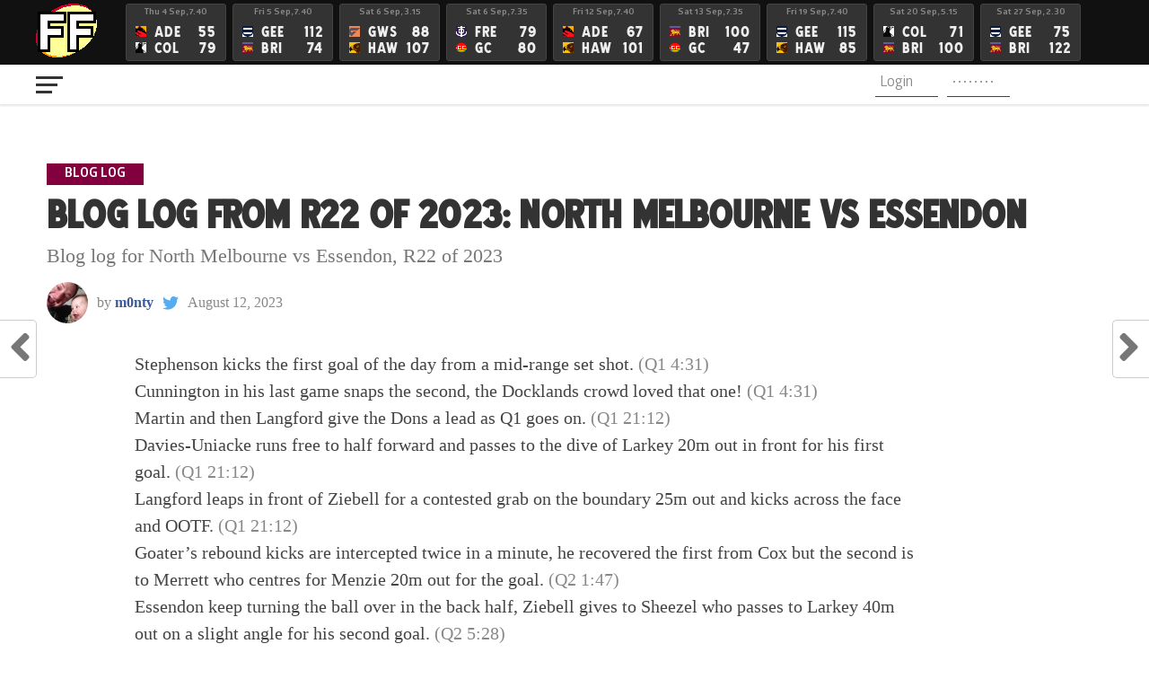

--- FILE ---
content_type: text/html; charset=UTF-8
request_url: https://www.fanfooty.com.au/bloglog-8582-kangaroos-bombers-r22-2023/
body_size: 18836
content:
<!DOCTYPE html>
<html lang="en-US">
<head>
<meta charset="UTF-8" >
<meta name="viewport" id="viewport" content="width=device-width, initial-scale=1.0, maximum-scale=1.0, minimum-scale=1.0, user-scalable=no" />
<link rel="pingback" href="https://www.fanfooty.com.au/xmlrpc.php" />
<meta property="og:type" content="article" />
<meta property="og:description" content="Blog log for North Melbourne vs Essendon, R22 of 2023" />
<meta name="twitter:card" content="summary_large_image">
<meta name="twitter:url" content="https://www.fanfooty.com.au/bloglog-8582-kangaroos-bombers-r22-2023/">
<meta name="twitter:title" content="Blog log from R22 of 2023: North Melbourne vs Essendon">
<meta name="twitter:description" content="Blog log for North Melbourne vs Essendon, R22 of 2023">
<script type="text/javascript">
/* <![CDATA[ */
(()=>{var e={};e.g=function(){if("object"==typeof globalThis)return globalThis;try{return this||new Function("return this")()}catch(e){if("object"==typeof window)return window}}(),function({ampUrl:n,isCustomizePreview:t,isAmpDevMode:r,noampQueryVarName:o,noampQueryVarValue:s,disabledStorageKey:i,mobileUserAgents:a,regexRegex:c}){if("undefined"==typeof sessionStorage)return;const d=new RegExp(c);if(!a.some((e=>{const n=e.match(d);return!(!n||!new RegExp(n[1],n[2]).test(navigator.userAgent))||navigator.userAgent.includes(e)})))return;e.g.addEventListener("DOMContentLoaded",(()=>{const e=document.getElementById("amp-mobile-version-switcher");if(!e)return;e.hidden=!1;const n=e.querySelector("a[href]");n&&n.addEventListener("click",(()=>{sessionStorage.removeItem(i)}))}));const g=r&&["paired-browsing-non-amp","paired-browsing-amp"].includes(window.name);if(sessionStorage.getItem(i)||t||g)return;const u=new URL(location.href),m=new URL(n);m.hash=u.hash,u.searchParams.has(o)&&s===u.searchParams.get(o)?sessionStorage.setItem(i,"1"):m.href!==u.href&&(window.stop(),location.replace(m.href))}({"ampUrl":"https:\/\/www.fanfooty.com.au\/bloglog-8582-kangaroos-bombers-r22-2023\/?amp=1","noampQueryVarName":"noamp","noampQueryVarValue":"mobile","disabledStorageKey":"amp_mobile_redirect_disabled","mobileUserAgents":["Mobile","Android","Silk\/","Kindle","BlackBerry","Opera Mini","Opera Mobi"],"regexRegex":"^\\\/((?:.|\\n)+)\\\/([i]*)$","isCustomizePreview":false,"isAmpDevMode":false})})();
/* ]]> */
</script>
<title>Blog log from R22 of 2023: North Melbourne vs Essendon &#8211; FanFooty</title>
<meta name='robots' content='max-image-preview:large' />
	<style>img:is([sizes="auto" i], [sizes^="auto," i]) { contain-intrinsic-size: 3000px 1500px }</style>
	<link rel='dns-prefetch' href='//www.googletagmanager.com' />
<link rel='dns-prefetch' href='//fonts.googleapis.com' />
<link rel="alternate" type="application/rss+xml" title="FanFooty &raquo; Feed" href="https://www.fanfooty.com.au/feed/" />
<link rel="alternate" type="application/rss+xml" title="FanFooty &raquo; Comments Feed" href="https://www.fanfooty.com.au/comments/feed/" />
<link rel="alternate" type="application/rss+xml" title="FanFooty &raquo; Blog log from R22 of 2023: North Melbourne vs Essendon Comments Feed" href="https://www.fanfooty.com.au/bloglog-8582-kangaroos-bombers-r22-2023/feed/" />
		<!-- This site uses the Google Analytics by MonsterInsights plugin v9.11.1 - Using Analytics tracking - https://www.monsterinsights.com/ -->
							<script src="//www.googletagmanager.com/gtag/js?id=G-24C3974H5H"  data-cfasync="false" data-wpfc-render="false" type="text/javascript" async></script>
			<script data-cfasync="false" data-wpfc-render="false" type="text/javascript">
				var mi_version = '9.11.1';
				var mi_track_user = true;
				var mi_no_track_reason = '';
								var MonsterInsightsDefaultLocations = {"page_location":"https:\/\/www.fanfooty.com.au\/bloglog-8582-kangaroos-bombers-r22-2023\/"};
								if ( typeof MonsterInsightsPrivacyGuardFilter === 'function' ) {
					var MonsterInsightsLocations = (typeof MonsterInsightsExcludeQuery === 'object') ? MonsterInsightsPrivacyGuardFilter( MonsterInsightsExcludeQuery ) : MonsterInsightsPrivacyGuardFilter( MonsterInsightsDefaultLocations );
				} else {
					var MonsterInsightsLocations = (typeof MonsterInsightsExcludeQuery === 'object') ? MonsterInsightsExcludeQuery : MonsterInsightsDefaultLocations;
				}

								var disableStrs = [
										'ga-disable-G-24C3974H5H',
									];

				/* Function to detect opted out users */
				function __gtagTrackerIsOptedOut() {
					for (var index = 0; index < disableStrs.length; index++) {
						if (document.cookie.indexOf(disableStrs[index] + '=true') > -1) {
							return true;
						}
					}

					return false;
				}

				/* Disable tracking if the opt-out cookie exists. */
				if (__gtagTrackerIsOptedOut()) {
					for (var index = 0; index < disableStrs.length; index++) {
						window[disableStrs[index]] = true;
					}
				}

				/* Opt-out function */
				function __gtagTrackerOptout() {
					for (var index = 0; index < disableStrs.length; index++) {
						document.cookie = disableStrs[index] + '=true; expires=Thu, 31 Dec 2099 23:59:59 UTC; path=/';
						window[disableStrs[index]] = true;
					}
				}

				if ('undefined' === typeof gaOptout) {
					function gaOptout() {
						__gtagTrackerOptout();
					}
				}
								window.dataLayer = window.dataLayer || [];

				window.MonsterInsightsDualTracker = {
					helpers: {},
					trackers: {},
				};
				if (mi_track_user) {
					function __gtagDataLayer() {
						dataLayer.push(arguments);
					}

					function __gtagTracker(type, name, parameters) {
						if (!parameters) {
							parameters = {};
						}

						if (parameters.send_to) {
							__gtagDataLayer.apply(null, arguments);
							return;
						}

						if (type === 'event') {
														parameters.send_to = monsterinsights_frontend.v4_id;
							var hookName = name;
							if (typeof parameters['event_category'] !== 'undefined') {
								hookName = parameters['event_category'] + ':' + name;
							}

							if (typeof MonsterInsightsDualTracker.trackers[hookName] !== 'undefined') {
								MonsterInsightsDualTracker.trackers[hookName](parameters);
							} else {
								__gtagDataLayer('event', name, parameters);
							}
							
						} else {
							__gtagDataLayer.apply(null, arguments);
						}
					}

					__gtagTracker('js', new Date());
					__gtagTracker('set', {
						'developer_id.dZGIzZG': true,
											});
					if ( MonsterInsightsLocations.page_location ) {
						__gtagTracker('set', MonsterInsightsLocations);
					}
										__gtagTracker('config', 'G-24C3974H5H', {"forceSSL":"true","link_attribution":"true"} );
										window.gtag = __gtagTracker;										(function () {
						/* https://developers.google.com/analytics/devguides/collection/analyticsjs/ */
						/* ga and __gaTracker compatibility shim. */
						var noopfn = function () {
							return null;
						};
						var newtracker = function () {
							return new Tracker();
						};
						var Tracker = function () {
							return null;
						};
						var p = Tracker.prototype;
						p.get = noopfn;
						p.set = noopfn;
						p.send = function () {
							var args = Array.prototype.slice.call(arguments);
							args.unshift('send');
							__gaTracker.apply(null, args);
						};
						var __gaTracker = function () {
							var len = arguments.length;
							if (len === 0) {
								return;
							}
							var f = arguments[len - 1];
							if (typeof f !== 'object' || f === null || typeof f.hitCallback !== 'function') {
								if ('send' === arguments[0]) {
									var hitConverted, hitObject = false, action;
									if ('event' === arguments[1]) {
										if ('undefined' !== typeof arguments[3]) {
											hitObject = {
												'eventAction': arguments[3],
												'eventCategory': arguments[2],
												'eventLabel': arguments[4],
												'value': arguments[5] ? arguments[5] : 1,
											}
										}
									}
									if ('pageview' === arguments[1]) {
										if ('undefined' !== typeof arguments[2]) {
											hitObject = {
												'eventAction': 'page_view',
												'page_path': arguments[2],
											}
										}
									}
									if (typeof arguments[2] === 'object') {
										hitObject = arguments[2];
									}
									if (typeof arguments[5] === 'object') {
										Object.assign(hitObject, arguments[5]);
									}
									if ('undefined' !== typeof arguments[1].hitType) {
										hitObject = arguments[1];
										if ('pageview' === hitObject.hitType) {
											hitObject.eventAction = 'page_view';
										}
									}
									if (hitObject) {
										action = 'timing' === arguments[1].hitType ? 'timing_complete' : hitObject.eventAction;
										hitConverted = mapArgs(hitObject);
										__gtagTracker('event', action, hitConverted);
									}
								}
								return;
							}

							function mapArgs(args) {
								var arg, hit = {};
								var gaMap = {
									'eventCategory': 'event_category',
									'eventAction': 'event_action',
									'eventLabel': 'event_label',
									'eventValue': 'event_value',
									'nonInteraction': 'non_interaction',
									'timingCategory': 'event_category',
									'timingVar': 'name',
									'timingValue': 'value',
									'timingLabel': 'event_label',
									'page': 'page_path',
									'location': 'page_location',
									'title': 'page_title',
									'referrer' : 'page_referrer',
								};
								for (arg in args) {
																		if (!(!args.hasOwnProperty(arg) || !gaMap.hasOwnProperty(arg))) {
										hit[gaMap[arg]] = args[arg];
									} else {
										hit[arg] = args[arg];
									}
								}
								return hit;
							}

							try {
								f.hitCallback();
							} catch (ex) {
							}
						};
						__gaTracker.create = newtracker;
						__gaTracker.getByName = newtracker;
						__gaTracker.getAll = function () {
							return [];
						};
						__gaTracker.remove = noopfn;
						__gaTracker.loaded = true;
						window['__gaTracker'] = __gaTracker;
					})();
									} else {
										console.log("");
					(function () {
						function __gtagTracker() {
							return null;
						}

						window['__gtagTracker'] = __gtagTracker;
						window['gtag'] = __gtagTracker;
					})();
									}
			</script>
							<!-- / Google Analytics by MonsterInsights -->
		<script type="text/javascript">
/* <![CDATA[ */
window._wpemojiSettings = {"baseUrl":"https:\/\/s.w.org\/images\/core\/emoji\/16.0.1\/72x72\/","ext":".png","svgUrl":"https:\/\/s.w.org\/images\/core\/emoji\/16.0.1\/svg\/","svgExt":".svg","source":{"concatemoji":"https:\/\/www.fanfooty.com.au\/wp-includes\/js\/wp-emoji-release.min.js?ver=6.8.3"}};
/*! This file is auto-generated */
!function(s,n){var o,i,e;function c(e){try{var t={supportTests:e,timestamp:(new Date).valueOf()};sessionStorage.setItem(o,JSON.stringify(t))}catch(e){}}function p(e,t,n){e.clearRect(0,0,e.canvas.width,e.canvas.height),e.fillText(t,0,0);var t=new Uint32Array(e.getImageData(0,0,e.canvas.width,e.canvas.height).data),a=(e.clearRect(0,0,e.canvas.width,e.canvas.height),e.fillText(n,0,0),new Uint32Array(e.getImageData(0,0,e.canvas.width,e.canvas.height).data));return t.every(function(e,t){return e===a[t]})}function u(e,t){e.clearRect(0,0,e.canvas.width,e.canvas.height),e.fillText(t,0,0);for(var n=e.getImageData(16,16,1,1),a=0;a<n.data.length;a++)if(0!==n.data[a])return!1;return!0}function f(e,t,n,a){switch(t){case"flag":return n(e,"\ud83c\udff3\ufe0f\u200d\u26a7\ufe0f","\ud83c\udff3\ufe0f\u200b\u26a7\ufe0f")?!1:!n(e,"\ud83c\udde8\ud83c\uddf6","\ud83c\udde8\u200b\ud83c\uddf6")&&!n(e,"\ud83c\udff4\udb40\udc67\udb40\udc62\udb40\udc65\udb40\udc6e\udb40\udc67\udb40\udc7f","\ud83c\udff4\u200b\udb40\udc67\u200b\udb40\udc62\u200b\udb40\udc65\u200b\udb40\udc6e\u200b\udb40\udc67\u200b\udb40\udc7f");case"emoji":return!a(e,"\ud83e\udedf")}return!1}function g(e,t,n,a){var r="undefined"!=typeof WorkerGlobalScope&&self instanceof WorkerGlobalScope?new OffscreenCanvas(300,150):s.createElement("canvas"),o=r.getContext("2d",{willReadFrequently:!0}),i=(o.textBaseline="top",o.font="600 32px Arial",{});return e.forEach(function(e){i[e]=t(o,e,n,a)}),i}function t(e){var t=s.createElement("script");t.src=e,t.defer=!0,s.head.appendChild(t)}"undefined"!=typeof Promise&&(o="wpEmojiSettingsSupports",i=["flag","emoji"],n.supports={everything:!0,everythingExceptFlag:!0},e=new Promise(function(e){s.addEventListener("DOMContentLoaded",e,{once:!0})}),new Promise(function(t){var n=function(){try{var e=JSON.parse(sessionStorage.getItem(o));if("object"==typeof e&&"number"==typeof e.timestamp&&(new Date).valueOf()<e.timestamp+604800&&"object"==typeof e.supportTests)return e.supportTests}catch(e){}return null}();if(!n){if("undefined"!=typeof Worker&&"undefined"!=typeof OffscreenCanvas&&"undefined"!=typeof URL&&URL.createObjectURL&&"undefined"!=typeof Blob)try{var e="postMessage("+g.toString()+"("+[JSON.stringify(i),f.toString(),p.toString(),u.toString()].join(",")+"));",a=new Blob([e],{type:"text/javascript"}),r=new Worker(URL.createObjectURL(a),{name:"wpTestEmojiSupports"});return void(r.onmessage=function(e){c(n=e.data),r.terminate(),t(n)})}catch(e){}c(n=g(i,f,p,u))}t(n)}).then(function(e){for(var t in e)n.supports[t]=e[t],n.supports.everything=n.supports.everything&&n.supports[t],"flag"!==t&&(n.supports.everythingExceptFlag=n.supports.everythingExceptFlag&&n.supports[t]);n.supports.everythingExceptFlag=n.supports.everythingExceptFlag&&!n.supports.flag,n.DOMReady=!1,n.readyCallback=function(){n.DOMReady=!0}}).then(function(){return e}).then(function(){var e;n.supports.everything||(n.readyCallback(),(e=n.source||{}).concatemoji?t(e.concatemoji):e.wpemoji&&e.twemoji&&(t(e.twemoji),t(e.wpemoji)))}))}((window,document),window._wpemojiSettings);
/* ]]> */
</script>
<style id='wp-emoji-styles-inline-css' type='text/css'>

	img.wp-smiley, img.emoji {
		display: inline !important;
		border: none !important;
		box-shadow: none !important;
		height: 1em !important;
		width: 1em !important;
		margin: 0 0.07em !important;
		vertical-align: -0.1em !important;
		background: none !important;
		padding: 0 !important;
	}
</style>
<link rel='stylesheet' id='wp-block-library-css' href='https://www.fanfooty.com.au/wp-includes/css/dist/block-library/style.min.css?ver=6.8.3' type='text/css' media='all' />
<style id='classic-theme-styles-inline-css' type='text/css'>
/*! This file is auto-generated */
.wp-block-button__link{color:#fff;background-color:#32373c;border-radius:9999px;box-shadow:none;text-decoration:none;padding:calc(.667em + 2px) calc(1.333em + 2px);font-size:1.125em}.wp-block-file__button{background:#32373c;color:#fff;text-decoration:none}
</style>
<style id='global-styles-inline-css' type='text/css'>
:root{--wp--preset--aspect-ratio--square: 1;--wp--preset--aspect-ratio--4-3: 4/3;--wp--preset--aspect-ratio--3-4: 3/4;--wp--preset--aspect-ratio--3-2: 3/2;--wp--preset--aspect-ratio--2-3: 2/3;--wp--preset--aspect-ratio--16-9: 16/9;--wp--preset--aspect-ratio--9-16: 9/16;--wp--preset--color--black: #000000;--wp--preset--color--cyan-bluish-gray: #abb8c3;--wp--preset--color--white: #ffffff;--wp--preset--color--pale-pink: #f78da7;--wp--preset--color--vivid-red: #cf2e2e;--wp--preset--color--luminous-vivid-orange: #ff6900;--wp--preset--color--luminous-vivid-amber: #fcb900;--wp--preset--color--light-green-cyan: #7bdcb5;--wp--preset--color--vivid-green-cyan: #00d084;--wp--preset--color--pale-cyan-blue: #8ed1fc;--wp--preset--color--vivid-cyan-blue: #0693e3;--wp--preset--color--vivid-purple: #9b51e0;--wp--preset--gradient--vivid-cyan-blue-to-vivid-purple: linear-gradient(135deg,rgba(6,147,227,1) 0%,rgb(155,81,224) 100%);--wp--preset--gradient--light-green-cyan-to-vivid-green-cyan: linear-gradient(135deg,rgb(122,220,180) 0%,rgb(0,208,130) 100%);--wp--preset--gradient--luminous-vivid-amber-to-luminous-vivid-orange: linear-gradient(135deg,rgba(252,185,0,1) 0%,rgba(255,105,0,1) 100%);--wp--preset--gradient--luminous-vivid-orange-to-vivid-red: linear-gradient(135deg,rgba(255,105,0,1) 0%,rgb(207,46,46) 100%);--wp--preset--gradient--very-light-gray-to-cyan-bluish-gray: linear-gradient(135deg,rgb(238,238,238) 0%,rgb(169,184,195) 100%);--wp--preset--gradient--cool-to-warm-spectrum: linear-gradient(135deg,rgb(74,234,220) 0%,rgb(151,120,209) 20%,rgb(207,42,186) 40%,rgb(238,44,130) 60%,rgb(251,105,98) 80%,rgb(254,248,76) 100%);--wp--preset--gradient--blush-light-purple: linear-gradient(135deg,rgb(255,206,236) 0%,rgb(152,150,240) 100%);--wp--preset--gradient--blush-bordeaux: linear-gradient(135deg,rgb(254,205,165) 0%,rgb(254,45,45) 50%,rgb(107,0,62) 100%);--wp--preset--gradient--luminous-dusk: linear-gradient(135deg,rgb(255,203,112) 0%,rgb(199,81,192) 50%,rgb(65,88,208) 100%);--wp--preset--gradient--pale-ocean: linear-gradient(135deg,rgb(255,245,203) 0%,rgb(182,227,212) 50%,rgb(51,167,181) 100%);--wp--preset--gradient--electric-grass: linear-gradient(135deg,rgb(202,248,128) 0%,rgb(113,206,126) 100%);--wp--preset--gradient--midnight: linear-gradient(135deg,rgb(2,3,129) 0%,rgb(40,116,252) 100%);--wp--preset--font-size--small: 13px;--wp--preset--font-size--medium: 20px;--wp--preset--font-size--large: 36px;--wp--preset--font-size--x-large: 42px;--wp--preset--spacing--20: 0.44rem;--wp--preset--spacing--30: 0.67rem;--wp--preset--spacing--40: 1rem;--wp--preset--spacing--50: 1.5rem;--wp--preset--spacing--60: 2.25rem;--wp--preset--spacing--70: 3.38rem;--wp--preset--spacing--80: 5.06rem;--wp--preset--shadow--natural: 6px 6px 9px rgba(0, 0, 0, 0.2);--wp--preset--shadow--deep: 12px 12px 50px rgba(0, 0, 0, 0.4);--wp--preset--shadow--sharp: 6px 6px 0px rgba(0, 0, 0, 0.2);--wp--preset--shadow--outlined: 6px 6px 0px -3px rgba(255, 255, 255, 1), 6px 6px rgba(0, 0, 0, 1);--wp--preset--shadow--crisp: 6px 6px 0px rgba(0, 0, 0, 1);}:where(.is-layout-flex){gap: 0.5em;}:where(.is-layout-grid){gap: 0.5em;}body .is-layout-flex{display: flex;}.is-layout-flex{flex-wrap: wrap;align-items: center;}.is-layout-flex > :is(*, div){margin: 0;}body .is-layout-grid{display: grid;}.is-layout-grid > :is(*, div){margin: 0;}:where(.wp-block-columns.is-layout-flex){gap: 2em;}:where(.wp-block-columns.is-layout-grid){gap: 2em;}:where(.wp-block-post-template.is-layout-flex){gap: 1.25em;}:where(.wp-block-post-template.is-layout-grid){gap: 1.25em;}.has-black-color{color: var(--wp--preset--color--black) !important;}.has-cyan-bluish-gray-color{color: var(--wp--preset--color--cyan-bluish-gray) !important;}.has-white-color{color: var(--wp--preset--color--white) !important;}.has-pale-pink-color{color: var(--wp--preset--color--pale-pink) !important;}.has-vivid-red-color{color: var(--wp--preset--color--vivid-red) !important;}.has-luminous-vivid-orange-color{color: var(--wp--preset--color--luminous-vivid-orange) !important;}.has-luminous-vivid-amber-color{color: var(--wp--preset--color--luminous-vivid-amber) !important;}.has-light-green-cyan-color{color: var(--wp--preset--color--light-green-cyan) !important;}.has-vivid-green-cyan-color{color: var(--wp--preset--color--vivid-green-cyan) !important;}.has-pale-cyan-blue-color{color: var(--wp--preset--color--pale-cyan-blue) !important;}.has-vivid-cyan-blue-color{color: var(--wp--preset--color--vivid-cyan-blue) !important;}.has-vivid-purple-color{color: var(--wp--preset--color--vivid-purple) !important;}.has-black-background-color{background-color: var(--wp--preset--color--black) !important;}.has-cyan-bluish-gray-background-color{background-color: var(--wp--preset--color--cyan-bluish-gray) !important;}.has-white-background-color{background-color: var(--wp--preset--color--white) !important;}.has-pale-pink-background-color{background-color: var(--wp--preset--color--pale-pink) !important;}.has-vivid-red-background-color{background-color: var(--wp--preset--color--vivid-red) !important;}.has-luminous-vivid-orange-background-color{background-color: var(--wp--preset--color--luminous-vivid-orange) !important;}.has-luminous-vivid-amber-background-color{background-color: var(--wp--preset--color--luminous-vivid-amber) !important;}.has-light-green-cyan-background-color{background-color: var(--wp--preset--color--light-green-cyan) !important;}.has-vivid-green-cyan-background-color{background-color: var(--wp--preset--color--vivid-green-cyan) !important;}.has-pale-cyan-blue-background-color{background-color: var(--wp--preset--color--pale-cyan-blue) !important;}.has-vivid-cyan-blue-background-color{background-color: var(--wp--preset--color--vivid-cyan-blue) !important;}.has-vivid-purple-background-color{background-color: var(--wp--preset--color--vivid-purple) !important;}.has-black-border-color{border-color: var(--wp--preset--color--black) !important;}.has-cyan-bluish-gray-border-color{border-color: var(--wp--preset--color--cyan-bluish-gray) !important;}.has-white-border-color{border-color: var(--wp--preset--color--white) !important;}.has-pale-pink-border-color{border-color: var(--wp--preset--color--pale-pink) !important;}.has-vivid-red-border-color{border-color: var(--wp--preset--color--vivid-red) !important;}.has-luminous-vivid-orange-border-color{border-color: var(--wp--preset--color--luminous-vivid-orange) !important;}.has-luminous-vivid-amber-border-color{border-color: var(--wp--preset--color--luminous-vivid-amber) !important;}.has-light-green-cyan-border-color{border-color: var(--wp--preset--color--light-green-cyan) !important;}.has-vivid-green-cyan-border-color{border-color: var(--wp--preset--color--vivid-green-cyan) !important;}.has-pale-cyan-blue-border-color{border-color: var(--wp--preset--color--pale-cyan-blue) !important;}.has-vivid-cyan-blue-border-color{border-color: var(--wp--preset--color--vivid-cyan-blue) !important;}.has-vivid-purple-border-color{border-color: var(--wp--preset--color--vivid-purple) !important;}.has-vivid-cyan-blue-to-vivid-purple-gradient-background{background: var(--wp--preset--gradient--vivid-cyan-blue-to-vivid-purple) !important;}.has-light-green-cyan-to-vivid-green-cyan-gradient-background{background: var(--wp--preset--gradient--light-green-cyan-to-vivid-green-cyan) !important;}.has-luminous-vivid-amber-to-luminous-vivid-orange-gradient-background{background: var(--wp--preset--gradient--luminous-vivid-amber-to-luminous-vivid-orange) !important;}.has-luminous-vivid-orange-to-vivid-red-gradient-background{background: var(--wp--preset--gradient--luminous-vivid-orange-to-vivid-red) !important;}.has-very-light-gray-to-cyan-bluish-gray-gradient-background{background: var(--wp--preset--gradient--very-light-gray-to-cyan-bluish-gray) !important;}.has-cool-to-warm-spectrum-gradient-background{background: var(--wp--preset--gradient--cool-to-warm-spectrum) !important;}.has-blush-light-purple-gradient-background{background: var(--wp--preset--gradient--blush-light-purple) !important;}.has-blush-bordeaux-gradient-background{background: var(--wp--preset--gradient--blush-bordeaux) !important;}.has-luminous-dusk-gradient-background{background: var(--wp--preset--gradient--luminous-dusk) !important;}.has-pale-ocean-gradient-background{background: var(--wp--preset--gradient--pale-ocean) !important;}.has-electric-grass-gradient-background{background: var(--wp--preset--gradient--electric-grass) !important;}.has-midnight-gradient-background{background: var(--wp--preset--gradient--midnight) !important;}.has-small-font-size{font-size: var(--wp--preset--font-size--small) !important;}.has-medium-font-size{font-size: var(--wp--preset--font-size--medium) !important;}.has-large-font-size{font-size: var(--wp--preset--font-size--large) !important;}.has-x-large-font-size{font-size: var(--wp--preset--font-size--x-large) !important;}
:where(.wp-block-post-template.is-layout-flex){gap: 1.25em;}:where(.wp-block-post-template.is-layout-grid){gap: 1.25em;}
:where(.wp-block-columns.is-layout-flex){gap: 2em;}:where(.wp-block-columns.is-layout-grid){gap: 2em;}
:root :where(.wp-block-pullquote){font-size: 1.5em;line-height: 1.6;}
</style>
<link rel='stylesheet' id='theiaPostSlider-css' href='https://www.fanfooty.com.au/wp-content/plugins/theia-post-slider/css/font-theme.css?ver=2.0.0' type='text/css' media='all' />
<style id='theiaPostSlider-inline-css' type='text/css'>


				.theiaPostSlider_nav.fontTheme ._title,
				.theiaPostSlider_nav.fontTheme ._text {
					line-height: 48px;
				}
	
				.theiaPostSlider_nav.fontTheme ._button,
				.theiaPostSlider_nav.fontTheme ._button svg {
					color: #f08100;
					fill: #f08100;
				}
	
				.theiaPostSlider_nav.fontTheme ._button ._2 span {
					font-size: 48px;
					line-height: 48px;
				}
	
				.theiaPostSlider_nav.fontTheme ._button ._2 svg {
					width: 48px;
				}
	
				.theiaPostSlider_nav.fontTheme ._button:hover,
				.theiaPostSlider_nav.fontTheme ._button:focus,
				.theiaPostSlider_nav.fontTheme ._button:hover svg,
				.theiaPostSlider_nav.fontTheme ._button:focus svg {
					color: #ffa338;
					fill: #ffa338;
				}
	
				.theiaPostSlider_nav.fontTheme ._disabled,				 
                .theiaPostSlider_nav.fontTheme ._disabled svg {
					color: #777777 !important;
					fill: #777777 !important;
				}
			
</style>
<link rel='stylesheet' id='theiaPostSlider-font-css' href='https://www.fanfooty.com.au/wp-content/plugins/theia-post-slider/fonts/style.css?ver=2.0.0' type='text/css' media='all' />
<link rel='stylesheet' id='mvp-custom-style-css' href='https://www.fanfooty.com.au/wp-content/themes/the-league/style.css?ver=6.8.3' type='text/css' media='all' />
<style id='mvp-custom-style-inline-css' type='text/css'>


#mvp-wallpaper {
	background: url() no-repeat 50% 0;
	}

a,
a:visited,
.post-info-name a,
ul.mvp-author-info-list li.mvp-author-info-name span a,
.woocommerce .woocommerce-breadcrumb a {
	color: #3B5998;
	}

#mvp-comments-button a,
#mvp-comments-button span.mvp-comment-but-text,
a.mvp-inf-more-but,
.sp-template a,
.sp-data-table a {
	color: #3B5998 !important;
	}

#mvp-comments-button a:hover,
#mvp-comments-button span.mvp-comment-but-text:hover,
a.mvp-inf-more-but:hover {
	border: 1px solid #3B5998;
	color: #3B5998 !important;
	}

a:hover,
.mvp-feat4-sub-text h2 a:hover,
span.mvp-widget-head-link a,
.mvp-widget-list-text1 h2 a:hover,
.mvp-blog-story-text h2 a:hover,
.mvp-side-tab-text h2 a:hover,
.mvp-more-post-text h2 a:hover,
span.mvp-blog-story-author a,
.woocommerce .woocommerce-breadcrumb a:hover,
#mvp-side-wrap a:hover,
.mvp-post-info-top h3 a:hover,
#mvp-side-wrap .mvp-widget-feat-text h3 a:hover,
.mvp-widget-author-text h3 a:hover,
#mvp-side-wrap .mvp-widget-author-text h3 a:hover,
.mvp-feat5-text h2 a:hover {
	color: #83003f !important;
	}

#mvp-main-nav-wrap,
#mvp-fly-wrap,
ul.mvp-fly-soc-list li a:hover {
	background: #ffffff;
	}

ul.mvp-fly-soc-list li a {
	color: #ffffff !important;
	}

#mvp-nav-menu ul li a,
span.mvp-nav-soc-head,
span.mvp-nav-search-but,
span.mvp-nav-soc-but,
nav.mvp-fly-nav-menu ul li.menu-item-has-children:after,
nav.mvp-fly-nav-menu ul li.menu-item-has-children.tog-minus:after,
nav.mvp-fly-nav-menu ul li a,
span.mvp-fly-soc-head {
	color: #333333;
	}

ul.mvp-fly-soc-list li a:hover {
	color: #333333 !important;
	}

.mvp-fly-but-wrap span,
ul.mvp-fly-soc-list li a {
	background: #333333;
	}

ul.mvp-fly-soc-list li a:hover {
	border: 2px solid #333333;
	}

#mvp-nav-menu ul li.menu-item-has-children ul.sub-menu li a:after,
#mvp-nav-menu ul li.menu-item-has-children ul.sub-menu li ul.sub-menu li a:after,
#mvp-nav-menu ul li.menu-item-has-children ul.sub-menu li ul.sub-menu li ul.sub-menu li a:after,
#mvp-nav-menu ul li.menu-item-has-children ul.mvp-mega-list li a:after,
#mvp-nav-menu ul li.menu-item-has-children a:after {
	border-color: #333333 transparent transparent transparent;
	}

#mvp-nav-menu ul li:hover a,
span.mvp-nav-search-but:hover,
span.mvp-nav-soc-but:hover,
#mvp-nav-menu ul li ul.mvp-mega-list li a:hover,
nav.mvp-fly-nav-menu ul li a:hover {
	color: #83003f !important;
	}

#mvp-nav-menu ul li:hover a {
	border-bottom: 1px solid #83003f;
	}

.mvp-fly-but-wrap:hover span {
	background: #83003f;
	}

#mvp-nav-menu ul li.menu-item-has-children:hover a:after {
	border-color: #83003f transparent transparent transparent !important;
	}

ul.mvp-score-list li:hover {
	border: 1px solid #83003f;
	}

.es-nav span:hover a,
ul.mvp-side-tab-list li span.mvp-side-tab-head i {
	color: #83003f;
	}

span.mvp-feat1-cat,
.mvp-vid-box-wrap,
span.mvp-post-cat,
.mvp-prev-next-text a,
.mvp-prev-next-text a:visited,
.mvp-prev-next-text a:hover,
.mvp-mob-soc-share-but,
.mvp-scores-status,
.sportspress h1.mvp-post-title .sp-player-number {
	background: #83003f;
	}

.sp-table-caption {
	background: #83003f !important;
	}

.woocommerce .star-rating span:before,
.woocommerce-message:before,
.woocommerce-info:before,
.woocommerce-message:before {
	color: #83003f;
	}

.woocommerce .widget_price_filter .ui-slider .ui-slider-range,
.woocommerce .widget_price_filter .ui-slider .ui-slider-handle,
.woocommerce span.onsale,
.woocommerce #respond input#submit.alt,
.woocommerce a.button.alt,
.woocommerce button.button.alt,
.woocommerce input.button.alt,
.woocommerce #respond input#submit.alt:hover,
.woocommerce a.button.alt:hover,
.woocommerce button.button.alt:hover,
.woocommerce input.button.alt:hover {
	background-color: #83003f;
	}

span.mvp-sec-head,
.mvp-authors-name {
	border-bottom: 1px solid #83003f;
	}

.woocommerce-error,
.woocommerce-info,
.woocommerce-message {
	border-top-color: #83003f;
	}

#mvp-nav-menu ul li a,
nav.mvp-fly-nav-menu ul li a,
#mvp-foot-nav ul.menu li a,
#mvp-foot-menu ul.menu li a {
	font-family: 'bold25', sans-serif;
	}

body,
.mvp-feat1-text p,
.mvp-feat4-main-text p,
.mvp-feat2-main-text p,
.mvp-feat3-main-text p,
.mvp-feat4-sub-text p,
.mvp-widget-list-text1 p,
.mvp-blog-story-text p,
.mvp-blog-story-info,
span.mvp-post-excerpt,
ul.mvp-author-info-list li.mvp-author-info-name p,
ul.mvp-author-info-list li.mvp-author-info-name span,
.mvp-post-date,
span.mvp-feat-caption,
span.mvp-feat-caption-wide,
#mvp-content-main p,
#mvp-author-box-text p,
.mvp-more-post-text p,
#mvp-404 p,
#mvp-foot-copy,
#searchform input,
span.mvp-author-page-desc,
#woo-content p,
.mvp-search-text p,
#comments .c p,
.mvp-widget-feat-text p,
.mvp-feat5-text p {
	font-family: 'light25', light25', sans-serif;
	font-weight: 400;
	}

.mvp-feat1-text h2,
.mvp-feat1-text h2.mvp-stand-title,
.mvp-feat1-sub-text h2,
span.mvp-nav-soc-head,
.mvp-score-status p,
.mvp-score-teams p,
.mvp-scores-status p,
.mvp-scores-teams p,
ul.mvp-feat2-list li h3,
.mvp-feat4-sub-text h3,
.mvp-widget-head-wrap h4,
span.mvp-widget-head-link,
.mvp-widget-list-text1 h3,
.mvp-blog-story-text h3,
ul.mvp-side-tab-list li span.mvp-side-tab-head,
.mvp-side-tab-text h2 a,
span.mvp-post-cat,
.mvp-post-tags,
span.mvp-author-box-name,
#mvp-comments-button a,
#mvp-comments-button span.mvp-comment-but-text,
span.mvp-sec-head,
a.mvp-inf-more-but,
.pagination span, .pagination a,
.woocommerce ul.product_list_widget span.product-title,
.woocommerce ul.product_list_widget li a,
.woocommerce #reviews #comments ol.commentlist li .comment-text p.meta,
.woocommerce .related h2,
.woocommerce div.product .woocommerce-tabs .panel h2,
.woocommerce div.product .product_title,
#mvp-content-main h1,
#mvp-content-main h2,
#mvp-content-main h3,
#mvp-content-main h4,
#mvp-content-main h5,
#mvp-content-main h6,
#woo-content h1.page-title,
.woocommerce .woocommerce-breadcrumb,
.mvp-authors-name,
#respond #submit,
.comment-reply a,
#cancel-comment-reply-link,
span.mvp-post-info-date,
.mvp-widget-feat-text h3,
.mvp-widget-author-text h3 a,
.sp-table-caption {
	font-family: 'bold25', sans-serif;
	}

span.mvp-feat1-cat,
.mvp-feat4-main-text h2,
.mvp-feat4-main-text h2.mvp-stand-title,
.mvp-feat2-main-text h2,
.mvp-feat2-sub-text h2,
ul.mvp-feat2-list li h2,
.mvp-feat3-main-text h2,
.mvp-feat3-sub-text h2,
.mvp-feat4-sub-text h2 a,
.mvp-widget-list-text1 h2 a,
.mvp-blog-story-text h2 a,
.mvp-side-tab-text h3,
#mvp-content-main blockquote p,
.mvp-more-post-text h2 a,
h2.mvp-authors-latest a,
.mvp-widget-feat-text h2 a,
.mvp-widget-author-text h2 a,
.mvp-feat5-text h2 a,
.mvp-scores-title h2 a {
	font-family: 'scoreboard', sans-serif;
	}

h1.mvp-post-title,
.mvp-cat-head h1,
#mvp-404 h1,
h1.mvp-author-top-head,
#woo-content h1.page-title,
.woocommerce div.product .product_title,
.woocommerce ul.products li.product h3 {
	font-family: 'scoreboard', sans-serif;
	}

	

	.mvp-post-content-out {
		margin-right: -72px !important;
		}
	.mvp-post-content-in {
		margin-right: 72px !important;
		}
	#mvp-post-content {
		text-align: center;
		}
	.mvp-content-box {
		margin: 0 auto;
		max-width: 872px;
		position: relative;
		text-align: left;
		}
		

 	#mvp-wallpaper {
		top: 116px;
		}
	#mvp-main-wrap {
		margin-top: 122px;
		}
	.mvp-score-up {
		position: fixed !important;
		-webkit-transform: translate3d(0,-72px,0) !important;
	 	   -moz-transform: translate3d(0,-72px,0) !important;
	   	    -ms-transform: translate3d(0,-72px,0) !important;
	   	     -o-transform: translate3d(0,-72px,0) !important;
			transform: translate3d(0,-72px,0) !important;
		z-index: 9999;
		}
	.mvp-wall-up {
		-webkit-transform: translate3d(0,-72px,0) !important;
	 	   -moz-transform: translate3d(0,-72px,0) !important;
	   	    -ms-transform: translate3d(0,-72px,0) !important;
	   	     -o-transform: translate3d(0,-72px,0) !important;
			transform: translate3d(0,-72px,0) !important;
		}
	@media screen and (max-width: 1003px) and (min-width: 600px) {
		#mvp-main-wrap {
			margin-top: 122px !important;
			}
		}
		

	.mvp-post-soc-out,
	.mvp-post-soc-in {
		margin-left: 0;
		}
		
</style>
<link rel='stylesheet' id='mvp-reset-css' href='https://www.fanfooty.com.au/wp-content/themes/the-league/css/reset.css?ver=6.8.3' type='text/css' media='all' />
<link rel='stylesheet' id='fontawesome-css' href='https://www.fanfooty.com.au/wp-content/themes/the-league/font-awesome/css/all.css?ver=6.8.3' type='text/css' media='all' />
<link crossorigin="anonymous" rel='stylesheet' id='mvp-fonts-css' href='//fonts.googleapis.com/css?family=Advent+Pro%3A700%7CRoboto%3A300%2C400%2C500%2C700%2C900%7COswald%3A300%2C400%2C700%7CLato%3A300%2C400%2C700%7CWork+Sans%3A200%2C300%2C400%2C500%2C600%2C700%2C800%2C900%7COpen+Sans%3A400%2C700%2C800%7Cscoreboard%3A100%2C200%2C300%2C400%2C500%2C600%2C700%2C800%2C900%7Cscoreboard%3A100%2C200%2C300%2C400%2C500%2C600%2C700%2C800%2C900%7Cbold25%3A100%2C200%2C300%2C400%2C500%2C600%2C700%2C800%2C900%7Clight25%3A100%2C200%2C300%2C400%2C500%2C600%2C700%2C800%2C900%7Cbold25%3A100%2C200%2C300%2C400%2C500%2C600%2C700%2C800%2C900&#038;subset=latin,latin-ext,cyrillic,cyrillic-ext,greek-ext,greek,vietnamese' type='text/css' media='all' />
<link rel='stylesheet' id='mvp-media-queries-css' href='https://www.fanfooty.com.au/wp-content/themes/the-league/css/media-queries.css?ver=6.8.3' type='text/css' media='all' />
<script type="text/javascript" src="https://www.fanfooty.com.au/wp-content/plugins/google-analytics-for-wordpress/assets/js/frontend-gtag.min.js?ver=9.11.1" id="monsterinsights-frontend-script-js" async="async" data-wp-strategy="async"></script>
<script data-cfasync="false" data-wpfc-render="false" type="text/javascript" id='monsterinsights-frontend-script-js-extra'>/* <![CDATA[ */
var monsterinsights_frontend = {"js_events_tracking":"true","download_extensions":"","inbound_paths":"[]","home_url":"https:\/\/www.fanfooty.com.au","hash_tracking":"false","v4_id":"G-24C3974H5H"};/* ]]> */
</script>
<script type="text/javascript" src="https://www.fanfooty.com.au/wp-includes/js/jquery/jquery.min.js?ver=3.7.1" id="jquery-core-js"></script>
<script type="text/javascript" src="https://www.fanfooty.com.au/wp-includes/js/jquery/jquery-migrate.min.js?ver=3.4.1" id="jquery-migrate-js"></script>
<script type="text/javascript" src="https://www.fanfooty.com.au/wp-content/plugins/theia-post-slider/js/balupton-history.js/jquery.history.js?ver=1.7.1" id="history.js-js"></script>
<script type="text/javascript" src="https://www.fanfooty.com.au/wp-content/plugins/theia-post-slider/js/async.min.js?ver=14.09.2014" id="async.js-js"></script>
<script type="text/javascript" src="https://www.fanfooty.com.au/wp-content/plugins/theia-post-slider/js/tps.js?ver=2.0.0" id="theiaPostSlider/theiaPostSlider.js-js"></script>
<script type="text/javascript" src="https://www.fanfooty.com.au/wp-content/plugins/theia-post-slider/js/main.js?ver=2.0.0" id="theiaPostSlider/main.js-js"></script>
<script type="text/javascript" src="https://www.fanfooty.com.au/wp-content/plugins/theia-post-slider/js/tps-transition-slide.js?ver=2.0.0" id="theiaPostSlider/transition.js-js"></script>

<!-- Google tag (gtag.js) snippet added by Site Kit -->

<!-- Google Analytics snippet added by Site Kit -->
<script type="text/javascript" src="https://www.googletagmanager.com/gtag/js?id=GT-T5JHH86" id="google_gtagjs-js" async></script>
<script type="text/javascript" id="google_gtagjs-js-after">
/* <![CDATA[ */
window.dataLayer = window.dataLayer || [];function gtag(){dataLayer.push(arguments);}
gtag("set","linker",{"domains":["www.fanfooty.com.au"]});
gtag("js", new Date());
gtag("set", "developer_id.dZTNiMT", true);
gtag("config", "GT-T5JHH86");
/* ]]> */
</script>

<!-- End Google tag (gtag.js) snippet added by Site Kit -->
<link rel="https://api.w.org/" href="https://www.fanfooty.com.au/wp-json/" /><link rel="alternate" title="JSON" type="application/json" href="https://www.fanfooty.com.au/wp-json/wp/v2/posts/12738" /><link rel="EditURI" type="application/rsd+xml" title="RSD" href="https://www.fanfooty.com.au/xmlrpc.php?rsd" />
<meta name="generator" content="WordPress 6.8.3" />
<link rel='shortlink' href='https://www.fanfooty.com.au/?p=12738' />
<link rel="alternate" title="oEmbed (JSON)" type="application/json+oembed" href="https://www.fanfooty.com.au/wp-json/oembed/1.0/embed?url=https%3A%2F%2Fwww.fanfooty.com.au%2Fbloglog-8582-kangaroos-bombers-r22-2023%2F" />
<link rel="alternate" title="oEmbed (XML)" type="text/xml+oembed" href="https://www.fanfooty.com.au/wp-json/oembed/1.0/embed?url=https%3A%2F%2Fwww.fanfooty.com.au%2Fbloglog-8582-kangaroos-bombers-r22-2023%2F&#038;format=xml" />
<meta name="generator" content="Site Kit by Google 1.149.1" /><link rel="alternate" type="text/html" media="only screen and (max-width: 640px)" href="https://www.fanfooty.com.au/bloglog-8582-kangaroos-bombers-r22-2023/?amp=1"><link rel="amphtml" href="https://www.fanfooty.com.au/bloglog-8582-kangaroos-bombers-r22-2023/?amp=1"><style>#amp-mobile-version-switcher{left:0;position:absolute;width:100%;z-index:100}#amp-mobile-version-switcher>a{background-color:#444;border:0;color:#eaeaea;display:block;font-family:-apple-system,BlinkMacSystemFont,Segoe UI,Roboto,Oxygen-Sans,Ubuntu,Cantarell,Helvetica Neue,sans-serif;font-size:16px;font-weight:600;padding:15px 0;text-align:center;-webkit-text-decoration:none;text-decoration:none}#amp-mobile-version-switcher>a:active,#amp-mobile-version-switcher>a:focus,#amp-mobile-version-switcher>a:hover{-webkit-text-decoration:underline;text-decoration:underline}</style><link rel="icon" href="https://www.fanfooty.com.au/wp-content/uploads/cropped-logodraft_2014_large_square-2-32x32.gif" sizes="32x32" />
<link rel="icon" href="https://www.fanfooty.com.au/wp-content/uploads/cropped-logodraft_2014_large_square-2-192x192.gif" sizes="192x192" />
<link rel="apple-touch-icon" href="https://www.fanfooty.com.au/wp-content/uploads/cropped-logodraft_2014_large_square-2-180x180.gif" />
<meta name="msapplication-TileImage" content="https://www.fanfooty.com.au/wp-content/uploads/cropped-logodraft_2014_large_square-2-270x270.gif" />
<link rel="preconnect" href="https://fonts.googleapis.com">
<link rel="preconnect" href="https://fonts.gstatic.com" crossorigin>
</head>
<body class="wp-singular post-template-default single single-post postid-12738 single-format-standard wp-embed-responsive wp-theme-the-league theiaPostSlider_body">
	<div id="mvp-fly-wrap">
	<div id="mvp-fly-menu-top" class="left relative">
		<div class="mvp-fly-top-out left relative">
			<div class="mvp-fly-top-in">
				<div id="mvp-fly-logo" class="left relative">
											<a href="https://www.fanfooty.com.au/"><img src="https://www.fanfooty.com.au/logosmall_2014.gif" alt="FanFooty" data-rjs="2" /></a>
									</div><!--mvp-fly-logo-->
			</div><!--mvp-fly-top-in-->
			<div class="mvp-fly-but-wrap mvp-fly-but-menu mvp-fly-but-click">
				<span></span>
				<span></span>
				<span></span>
				<span></span>
			</div><!--mvp-fly-but-wrap-->
		</div><!--mvp-fly-top-out-->
	</div><!--mvp-fly-menu-top-->
	<div id="mvp-fly-menu-wrap">
		<nav class="mvp-fly-nav-menu left relative">
					</nav>
	</div><!--mvp-fly-menu-wrap-->
	<div id="mvp-fly-soc-wrap">
		<span class="mvp-fly-soc-head">Connect with us</span>
		<ul class="mvp-fly-soc-list left relative">
										<li><a href="https://www.twitter.com/FanFooty" target="_blank" class="fab fa-twitter"></a></li>
																							</ul>
	</div><!--mvp-fly-soc-wrap-->
</div><!--mvp-fly-wrap-->				<div id="mvp-site" class="left relative">
		<div id="mvp-search-wrap">
			<div id="mvp-search-box">
							</div><!--mvp-search-box-->
			<div class="mvp-search-but-wrap mvp-search-click">
				<span></span>
				<span></span>
			</div><!--mvp-search-but-wrap-->
		</div><!--mvp-search-wrap-->
		<header id="mvp-top-head-wrap">
												<div id="mvp-score-wrap" class="left relative">
	<div class="mvp-main-box-cont">
		<div id="mvp-score-cont" class="left relative">
			<div class="mvp-score-out relative">
				<div class="tabber-container">
					<div id="mvp-score-logo-wrap" class="left relative">
							<a itemprop="url" href="https://www.fanfooty.com.au/"><img itemprop="logo" src="https://www.fanfooty.com.au/logosmall_2014.gif" alt="FanFooty" data-rjs="2" style="padding-top:4px" /></a>
					</div><!--mvp-score-logo-wrap-->
					<div id="mvp-score-menu-wrap" class="mvp-fly-but-wrap mvp-fly-but-click left relative">
							<a itemprop="url" href="https://www.fanfooty.com.au/"><img itemprop="logo" src="https://www.fanfooty.com.au/logosmall_2014.gif" alt="FanFooty" data-rjs="2" style="padding-top:4px" /></a>
					</div><!--mvp-score-menu-wrap-->
					<div class="mvp-score-in">
						<div id="mvp-score-main" class="left relative">
								<div id="mvp-score-tab1" class="carousel es-carousel es-carousel-wrapper tabber-content">
									<div class="mvp-score-item">
										<ul class="mvp-score-list slides left relative">
										
																							<li>
																								<a href="https://www.fanfooty.com.au/live/2025/9501-crows-magpies.html" rel="bookmark">
													<div class="mvp-score-status left relative">
														<p>Thu 4 Sep, 7.40</p>
													</div><!--mvp-score-status-->
													<div class="mvp-score-teams relative">
														<div class="mvp-score-teams-left left relative">
															<p><b class="tlicon tlAD" style="float:none !important;display:inline-block" alt="AD"></b>&nbsp;ADE<br>
															<b class="tlicon tlCO" style="float:none !important;display:inline-block" alt="CO"></b>&nbsp;COL</p>
														</div><!--mvp-score-teams-left-->
																													<div class="mvp-score-teams-right relative">
																<p>55<br>
																79
</p>
															</div><!--mvp-score-teams-right-->
																											</div><!--mvp-score-teams-->
													</a>
												</li>
											
																							<li>
																								<a href="https://www.fanfooty.com.au/live/2025/9502-cats-lions.html" rel="bookmark">
													<div class="mvp-score-status left relative">
														<p>Fri 5 Sep, 7.40</p>
													</div><!--mvp-score-status-->
													<div class="mvp-score-teams relative">
														<div class="mvp-score-teams-left left relative">
															<p><b class="tlicon tlGE" style="float:none !important;display:inline-block" alt="GE"></b>&nbsp;GEE<br>
															<b class="tlicon tlBL" style="float:none !important;display:inline-block" alt="BL"></b>&nbsp;BRI</p>
														</div><!--mvp-score-teams-left-->
																													<div class="mvp-score-teams-right relative">
																<p>112<br>
																74
</p>
															</div><!--mvp-score-teams-right-->
																											</div><!--mvp-score-teams-->
													</a>
												</li>
											
																							<li>
																								<a href="https://www.fanfooty.com.au/live/2025/9503-giants-hawks.html" rel="bookmark">
													<div class="mvp-score-status left relative">
														<p>Sat 6 Sep, 3.15</p>
													</div><!--mvp-score-status-->
													<div class="mvp-score-teams relative">
														<div class="mvp-score-teams-left left relative">
															<p><b class="tlicon tlWS" style="float:none !important;display:inline-block" alt="WS"></b>&nbsp;GWS<br>
															<b class="tlicon tlHW" style="float:none !important;display:inline-block" alt="HW"></b>&nbsp;HAW</p>
														</div><!--mvp-score-teams-left-->
																													<div class="mvp-score-teams-right relative">
																<p>88<br>
																107
</p>
															</div><!--mvp-score-teams-right-->
																											</div><!--mvp-score-teams-->
													</a>
												</li>
											
																							<li>
																								<a href="https://www.fanfooty.com.au/live/2025/9504-dockers-suns.html" rel="bookmark">
													<div class="mvp-score-status left relative">
														<p>Sat 6 Sep, 7.35</p>
													</div><!--mvp-score-status-->
													<div class="mvp-score-teams relative">
														<div class="mvp-score-teams-left left relative">
															<p><b class="tlicon tlFR" style="float:none !important;display:inline-block" alt="FR"></b>&nbsp;FRE<br>
															<b class="tlicon tlGC" style="float:none !important;display:inline-block" alt="GC"></b>&nbsp;GC</p>
														</div><!--mvp-score-teams-left-->
																													<div class="mvp-score-teams-right relative">
																<p>79<br>
																80
</p>
															</div><!--mvp-score-teams-right-->
																											</div><!--mvp-score-teams-->
													</a>
												</li>
											
																							<li>
																								<a href="https://www.fanfooty.com.au/live/2025/9505-crows-hawks.html" rel="bookmark">
													<div class="mvp-score-status left relative">
														<p>Fri 12 Sep, 7.40</p>
													</div><!--mvp-score-status-->
													<div class="mvp-score-teams relative">
														<div class="mvp-score-teams-left left relative">
															<p><b class="tlicon tlAD" style="float:none !important;display:inline-block" alt="AD"></b>&nbsp;ADE<br>
															<b class="tlicon tlHW" style="float:none !important;display:inline-block" alt="HW"></b>&nbsp;HAW</p>
														</div><!--mvp-score-teams-left-->
																													<div class="mvp-score-teams-right relative">
																<p>67<br>
																101
</p>
															</div><!--mvp-score-teams-right-->
																											</div><!--mvp-score-teams-->
													</a>
												</li>
											
																							<li>
																								<a href="https://www.fanfooty.com.au/live/2025/9506-lions-suns.html" rel="bookmark">
													<div class="mvp-score-status left relative">
														<p>Sat 13 Sep, 7.35</p>
													</div><!--mvp-score-status-->
													<div class="mvp-score-teams relative">
														<div class="mvp-score-teams-left left relative">
															<p><b class="tlicon tlBL" style="float:none !important;display:inline-block" alt="BL"></b>&nbsp;BRI<br>
															<b class="tlicon tlGC" style="float:none !important;display:inline-block" alt="GC"></b>&nbsp;GC</p>
														</div><!--mvp-score-teams-left-->
																													<div class="mvp-score-teams-right relative">
																<p>100<br>
																47
</p>
															</div><!--mvp-score-teams-right-->
																											</div><!--mvp-score-teams-->
													</a>
												</li>
											
																							<li>
																								<a href="https://www.fanfooty.com.au/live/2025/9507-cats-hawks.html" rel="bookmark">
													<div class="mvp-score-status left relative">
														<p>Fri 19 Sep, 7.40</p>
													</div><!--mvp-score-status-->
													<div class="mvp-score-teams relative">
														<div class="mvp-score-teams-left left relative">
															<p><b class="tlicon tlGE" style="float:none !important;display:inline-block" alt="GE"></b>&nbsp;GEE<br>
															<b class="tlicon tlHW" style="float:none !important;display:inline-block" alt="HW"></b>&nbsp;HAW</p>
														</div><!--mvp-score-teams-left-->
																													<div class="mvp-score-teams-right relative">
																<p>115<br>
																85
</p>
															</div><!--mvp-score-teams-right-->
																											</div><!--mvp-score-teams-->
													</a>
												</li>
											
																							<li>
																								<a href="https://www.fanfooty.com.au/live/2025/9508-magpies-lions.html" rel="bookmark">
													<div class="mvp-score-status left relative">
														<p>Sat 20 Sep, 5.15</p>
													</div><!--mvp-score-status-->
													<div class="mvp-score-teams relative">
														<div class="mvp-score-teams-left left relative">
															<p><b class="tlicon tlCO" style="float:none !important;display:inline-block" alt="CO"></b>&nbsp;COL<br>
															<b class="tlicon tlBL" style="float:none !important;display:inline-block" alt="BL"></b>&nbsp;BRI</p>
														</div><!--mvp-score-teams-left-->
																													<div class="mvp-score-teams-right relative">
																<p>71<br>
																100
</p>
															</div><!--mvp-score-teams-right-->
																											</div><!--mvp-score-teams-->
													</a>
												</li>
											
																							<li>
																								<a href="https://www.fanfooty.com.au/live/2025/9509-cats-lions.html" rel="bookmark">
													<div class="mvp-score-status left relative">
														<p>Sat 27 Sep, 2.30</p>
													</div><!--mvp-score-status-->
													<div class="mvp-score-teams relative">
														<div class="mvp-score-teams-left left relative">
															<p><b class="tlicon tlGE" style="float:none !important;display:inline-block" alt="GE"></b>&nbsp;GEE<br>
															<b class="tlicon tlBL" style="float:none !important;display:inline-block" alt="BL"></b>&nbsp;BRI</p>
														</div><!--mvp-score-teams-left-->
																													<div class="mvp-score-teams-right relative">
																<p>75<br>
																122</p>
															</div><!--mvp-score-teams-right-->
																											</div><!--mvp-score-teams-->
													</a>
												</li>
																					</ul>
									</div><!--mvp-score-item-->
								</div><!--mvp-score-tab1-->
						</div><!--mvp-score-main-->
					</div><!--mvp-score-in-->
				</div><!--tabber-container-->
			</div><!--mvp-score-out-->
		</div><!--mvp-score-cont-->
	</div><!--mvp-main-box-cont-->
</div><!--mvp-score-wrap-->										<nav id="mvp-main-nav-wrap">
				<div id="mvp-top-nav-wrap" class="left relative" style="display:none !important">
					<div class="mvp-main-box-cont">
						<div id="mvp-top-nav-cont" class="left relative">
							<div class="mvp-top-nav-right-out relative">
								<div class="mvp-top-nav-right-in">
									<div id="mvp-top-nav-left" class="left relative">
										<div class="mvp-top-nav-left-out relative">
											<div class="mvp-top-nav-menu-but left relative">
												<div class="mvp-fly-but-wrap mvp-fly-but-click left relative">
													<span></span>
													<span></span>
													<span></span>
													<span></span>
												</div><!--mvp-fly-but-wrap-->
											</div><!--mvp-top-nav-menu-but-->
											<div class="mvp-top-nav-left-in">
												<div id="mvp-top-nav-logo" class="left relative" itemscope itemtype="http://schema.org/Organization">
																											<a itemprop="url" href="https://www.fanfooty.com.au/"><img itemprop="logo" src="https://www.fanfooty.com.au/logosmall_2014.gif" alt="FanFooty" data-rjs="2" /></a>
																																								<h2 class="mvp-logo-title">FanFooty</h2>
																									</div><!--mvp-top-nav-logo-->
																							</div><!--mvp-top-nav-left-in-->
										</div><!--mvp-top-nav-left-out-->
									</div><!--mvp-top-nav-left-->
								</div><!--mvp-top-nav-right-in-->
								<div id="mvp-top-nav-right" class="right relative">
																		<div id="mvp-top-nav-soc" class="left relative">
																																									<a href="https://www.twitter.com/FanFooty" target="_blank"><span class="mvp-nav-soc-but fab fa-twitter fa-2"></span></a>
																														<span class="mvp-nav-soc-head">Connect with us</span>
									</div><!--mvp-top-nav-soc-->
																		<span class="mvp-nav-search-but fa fa-search fa-2 mvp-search-click"></span>
								</div><!--mvp-top-nav-right-->
							</div><!--mvp-top-nav-right-out-->
						</div><!--mvp-top-nav-cont-->
					</div><!--mvp-main-box-cont-->
				</div><!--mvp-top-nav-wrap-->
				<div id="mvp-bot-nav-wrap" class="left relative">
					<div class="mvp-main-box-cont">
						<div id="mvp-bot-nav-cont" class="left">
							<div class="mvp-bot-nav-out">
								<div class="mvp-fly-but-wrap mvp-fly-but-click left relative">
									<span></span>
									<span></span>
									<span></span>
									<span></span>
								</div><!--mvp-fly-but-wrap-->
								<div class="mvp-bot-nav-in">
									<div id="mvp-nav-menu" class="left">
																			</div><!--mvp-nav-menu-->
										<div class="mvp-nav-menu-login">
											<script type="text/javascript">
											function getCookie( name ) { var start = document.cookie.indexOf( name + "=" ); var len = start + name.length + 1; if ( ( !start ) && ( name != document.cookie.substring( 0, name.length ) ) ) { return null; } if ( start == -1 ) return null; var end = document.cookie.indexOf( ';', len ); if ( end == -1 ) end = document.cookie.length; return unescape( document.cookie.substring( len, end ) ); }
											var username = getCookie("FFLogin");
											if (username == null)
												document.write('<form class="searchform" id="loginform" name="loginform" action="https://www.fanfooty.com.au/loginaction.php" method="POST"><input type="submit" id="loginsubmit"><input maxlength="16" style="width:60px;padding-right:5px;float:right" type="password" name="password" id="password" value="Password" onfocus="if (this.value == &quot;Password&quot;) { this.value = &quot;&quot;; }" onblur="if (this.value == &quot;&quot;) { this.value = &quot;Password&quot;; }"><input style="width:60px;padding-right:5px;float:right" maxlength="16" type="text" name="id" id="id" value="Login" onfocus="if (this.value == &quot;Coach&quot;) { this.value = &quot;&quot;; }" onblur="if (this.value == &quot;&quot;) { this.value = &quot;Coach&quot;; }"></form>');
											else
												document.write('<div id="loggedin"><a href="https://www.fanfooty.com.au/admin/change.php" style="color:#888">' + username + '</a></div>');
											</script>
										</div><!--mvp-nav-menu-login-->
								</div><!--mvp-bot-nav-in-->
							</div><!--mvp-bot-nav-out-->
						</div><!--mvp-bot-nav-cont-->
					</div><!--mvp-main-box-cont-->
				</div><!--mvp-bot-nav-wrap-->
			</nav><!--mvp-main-nav-wrap-->
		</header>
		<main id="mvp-main-wrap" class="left relative">
							<div id="mvp-leader-wrap" class="left relative">
					<div class="mvp-main-box-cont">
						<div id="mvp-leader-cont">
							<!-- HEAD -->
<script async src="https://cdn.fuseplatform.net/publift/tags/2/2732/fuse.js"></script>

<!-- BODY -->
<!-- 71161633/scores_leaderboard/scores_leaderboard -->
<div data-fuse="22687720661"></div>						</div><!--mvp-leader-cont-->
					</div><!--mvp-main-box-cont-->
				</div><!--mvp-leader-wrap-->
						<div id="mvp-main-body-wrap" class="left relative">
				<div class="mvp-main-box-cont">
					<div id="mvp-main-body" class="left relative"><article id="mvp-article-wrap" class="post-12738 post type-post status-publish format-standard hentry category-blog-log" itemscope itemtype="http://schema.org/NewsArticle">
		<div class="mvp-sec-pad left relative">
				<meta itemscope itemprop="mainEntityOfPage"  itemType="https://schema.org/WebPage" itemid="https://www.fanfooty.com.au/bloglog-8582-kangaroos-bombers-r22-2023/"/>
				<div id="mvp-article-head" class="left relative">
												<h3 class="mvp-post-cat left"><a class="mvp-post-cat-link" href="https://www.fanfooty.com.au/category/blog-log/"><span class="mvp-post-cat left">Blog log</span></a></h3>
								<h1 class="mvp-post-title left entry-title" itemprop="headline">Blog log from R22 of 2023: North Melbourne vs Essendon</h1>
									<span class="mvp-post-excerpt left"><p>Blog log for North Melbourne vs Essendon, R22 of 2023</p>
</span>
												<div class="mvp-author-info-wrap left relative">
					<ul class="mvp-author-info-list left relative">
						<li class="mvp-author-info-thumb">
							<img alt='' src='https://secure.gravatar.com/avatar/1bb3c14ee70bf360b8af9f908ef7352b52de944794065010179e3623e52f585f?s=46&#038;d=blank&#038;r=g' srcset='https://secure.gravatar.com/avatar/1bb3c14ee70bf360b8af9f908ef7352b52de944794065010179e3623e52f585f?s=92&#038;d=blank&#038;r=g 2x' class='avatar avatar-46 photo' height='46' width='46' decoding='async'/>						</li>
						<li class="mvp-author-info-name" itemprop="author" itemscope itemtype="https://schema.org/Person">
							<p>by</p> <span class="author-name vcard fn author" itemprop="name"><a href="https://www.fanfooty.com.au/author/admin/" title="Posts by m0nty" rel="author">m0nty</a></span>
						</li>
													<li class="mvp-author-info-twit">
									<a href="https://www.twitter.com/m0nty" class="mvp-twit-but" target="_blank"><span class="mvp-author-info-twit-but"><i class="fab fa-twitter"></i></span></a>
							</li>
												<li class="mvp-author-info-date">
							<span class="mvp-post-date updated"><time class="post-date updated" itemprop="datePublished" datetime="2023-08-12">August 12, 2023</time></span>
							<meta itemprop="dateModified" content="2023-08-12"/>
						</li>
					</ul>
				</div><!--mvp-author-info-wrap-->
									</div><!--mvp-article-head-->
				<div class="mvp-post-content-out relative">
			<div class="mvp-post-content-in">
									<div id="mvp-post-content" class="left relative">
																		<div class="mvp-content-box">
																										<div class="mvp-post-soc-out relative">
														<div class="mvp-post-soc-in">
																																<div id="mvp-content-main" class="left relative" itemprop="articleBody">
																														<div class="mvp-post-img-hide" itemprop="image" itemscope itemtype="https://schema.org/ImageObject">
																								<meta itemprop="url" content="https://www.fanfooty.com.au/wp-includes/images/media/default.svg">
												<meta itemprop="width" content="48">
												<meta itemprop="height" content="64">
											</div><!--mvp-post-img-hide-->
																												<div id="tps_slideContainer_12738" class="theiaPostSlider_slides"><div class="theiaPostSlider_preloadedSlide">

<p>Stephenson kicks the first goal of the day from a mid-range set shot. <span class='team' style='color:#888'>(Q1 4:31)</span><br />
Cunnington in his last game snaps the second&#044; the Docklands crowd loved that one! <span class='team' style='color:#888'>(Q1 4:31)</span><br />
Martin and then Langford give the Dons a lead as Q1 goes on. <span class='team' style='color:#888'>(Q1 21:12)</span><br />
Davies-Uniacke runs free to half forward and passes to the dive of Larkey 20m out in front for his first goal. <span class='team' style='color:#888'>(Q1 21:12)</span><br />
Langford leaps in front of Ziebell for a contested grab on the boundary 25m out and kicks across the face and OOTF. <span class='team' style='color:#888'>(Q1 21:12)</span><br />
Goater&#8217;s rebound kicks are intercepted twice in a minute&#044; he recovered the first from Cox but the second is to Merrett who centres for Menzie 20m out for the goal. <span class='team' style='color:#888'>(Q2 1:47)</span><br />
Essendon keep turning the ball over in the back half&#044; Ziebell gives to Sheezel who passes to Larkey 40m out on a slight angle for his second goal. <span class='team' style='color:#888'>(Q2 5:28)</span><br />
Credit to old man Cunnington for a hard ball get and contested handball to get that play on the outside. <span class='team' style='color:#888'>(Q2 6:28)</span><br />
Merrett clears from a stoppage on the HFF inside to Martin who places the pass on the left nipple of Langford leading to 35m on the fat side&#044; pretty play. The kick is reviewed&#8230; <span class='team' style='color:#888'>(Q2 10:44)</span><br />
Langford looked dubious&#044; review shows no nick on the inside of the post&#044; called a goal. <span class='team' style='color:#888'>(Q2 10:44)</span><br />
Simpkin completes a set play sharking Bryan&#8217;s tap running forward from a ball up 40m out&#044; he screws through the goal off the left from the hotspot. <span class='team' style='color:#888'>(Q2 18:08)</span><br />
Larkey marks on the lead 45m out on the flank on the end of a rebound around outer wing started by Sheezel. He converts for goal number three. <span class='team' style='color:#888'>(Q2 21:43)</span><br />
Martin kicks his second goal after Phillips provides a crumb for Langford to rove and bounce a handball to the top of the square. <span class='team' style='color:#888'>(Q2 24:08)</span><br />
Davies-Uniacke drops a fairly simple Turner pass near the hotspot&#044; crumb falls for Curtis who snaps wide off the left across the body. <span class='team' style='color:#888'>(Q2 26:26)</span><br />
Larkey beats two to take a contested grab from a high Thomas speculator to the hotspot&#044; but he misses to the right with a lackadaisical set shot. <span class='team' style='color:#888'>(Q3 5:21)</span><br />
Martin gets a holding free on McDonald and converts a drop punt from a set shot from 35m near the boundary&#044; lovely technique. <span class='team' style='color:#888'>(Q3 7:46)</span><br />
Larkey has the sit for a long Davies-Uniacke ball from60m to the teeth of goal&#044; but chooses to let it bounce behind him and roll all the way through! <span class='team' style='color:#888'>(Q3 11:47)</span><br />
Curtis bullets a pass to the lead of Larkey 40m out on a slight angle for goal number four. <span class='team' style='color:#888'>(Q3 14:02)</span><br />
McGrath runs through midfield on a rebound and goes long to Wright&#044; who had a poor first half but clunks this one over McKay 45m out on a slight angle for his first goal. <span class='team' style='color:#888'>(Q3 16:14)</span><br />
Guelfi leaps over Corr for a mark and sails through a set shot from the HFF 40m out with another nice finish&#044; good kicking under the roof today at Docklands. <span class='team' style='color:#888'>(Q3 20:17)</span><br />
Wright hits the near right goalpost from a set shot on the boundary 15m out&#044; using a drop punt. <span class='team' style='color:#888'>(Q3 22:52)</span><br />
Cox roves a McKay drop near the hotspot but grubbers wide off the right. <span class='team' style='color:#888'>(Q3 27:04)</span><br />
Baldwin goes long up the guts to Wright who beats Corr one out to mark 15m out for his second goal. <span class='team' style='color:#888'>(Q3 28:08)</span><br />
Curtis feeds Stephenson a Joe the Goose special to break that run of Essendon goals just on the stroke of Q3&#044; playing on to advantage for a contact free to Larkey on Zerk-Thatcher. <span class='team' style='color:#888'>(Q3 30:40)</span><br />
Thomas gets a soccer kick off from a stoppage 30m out&#044; the ball spins backwards from the goal line towards the pocket&#044; three Dons there but Larkey beats them all to rove and goal! <span class='team' style='color:#888'>(Q4 2:14)</span><br />
Martin runs up the wing and delivers a tracer bullet of a pass to the chest of Langford leading in front of Corr to 40m on the flank. Langford misses near side right. <span class='team' style='color:#888'>(Q4 4:04)</span><br />
Phillips rams a set shot narrow left from the pocket 25m out after a ruck free. <span class='team' style='color:#888'>(Q4 10:43)</span><br />
Menzie marks on the lead in the pocket 25m out but leaves the set shot narrow to the right. <span class='team' style='color:#888'>(Q4 11:54)</span><br />
North defenders manage to spoil a long ball to the square but there are too many Dons at the drop&#044; Parish gives outside to Tsatas who snaps his first senior goal from the hotspot. <span class='team' style='color:#888'>(Q4 14:19)</span><br />
Ford flies in front of Heppell and marks a Sheezel speculator to 35m on the flank&#044; but just misses near side right. <span class='team' style='color:#888'>(Q4 16:34)</span><br />
ZIebell is monstered by two tacklers after roving at the top of the Dons square&#044; crumb falls for Langford who does the rest off the left from 20m. <span class='team' style='color:#888'>(Q4 18:33)</span><br />
Simpkin receives from Curtis and has a moment to measure a left-foot snap from wide on the flank 30m out but bounces it narrow. <span class='team' style='color:#888'>(Q4 20:33)</span><br />
Curtis gives outside of a stoppage at the hotspot to Cunnington who snaps across the body off the right from 20m&#8230; fine finish from Cunners for his second! <span class='team' style='color:#888'>(Q4 22:45)</span><br />
4:31 to go and two kicks in it&#044; who wants this one more? <span class='team' style='color:#888'>(Q4 23:30)</span><br />
Thomas to Sheezel for the next centre clearance&#044; it goes up the guts for Ford to mark untouched 35m out&#044; he kicks truly! <span class='team' style='color:#888'>(Q4 24:11)</span><br />
A kick in it now with 3:45 to play.  <span class='team' style='color:#888'>(Q4 24:11)</span><br />
Cunnington gets the next centre clearance but Redman saves the day with a crunching tackle on Lazzarro on the HBF to prevent a score. <span class='team' style='color:#888'>(Q4 26:32)</span><br />
Ziebell shanks a rebound kick off the left from the last line&#044; straight to Heppell 45m out on the flank. Heppell hooks it OOTF to the right. <span class='team' style='color:#888'>(Q4 27:15)</span><br />
2:05 to go&#044; North still in it with Ziebell clearing. <span class='team' style='color:#888'>(Q4 27:15)</span><br />
Heppell intercepts Ziebell&#8217;s kick in on the wing and starts some tempo&#8230; <span class='team' style='color:#888'>(Q4 28:05)</span><br />
Heppell eventually kicks inside 50 to the pocket where Perkins rises in front of Sheezel to clunk the mark 20m out. This would be the sealer&#8230;  <span class='team' style='color:#888'>(Q4 28:05)</span><br />
Perkins runs in straight as an arrow and kicks just as straight. Dons are winning this one&#044; 47 seconds left. <span class='team' style='color:#888'>(Q4 28:40)</span></p>

</div></div><div class="theiaPostSlider_footer _footer"></div><p><!-- END THEIA POST SLIDER --></p>
<div data-theiaPostSlider-sliderOptions='{&quot;slideContainer&quot;:&quot;#tps_slideContainer_12738&quot;,&quot;nav&quot;:[&quot;.theiaPostSlider_nav&quot;],&quot;navText&quot;:&quot;%{currentSlide} of %{totalSlides}&quot;,&quot;helperText&quot;:&quot;Use your &amp;leftarrow; &amp;rightarrow; (arrow) keys to browse&quot;,&quot;defaultSlide&quot;:0,&quot;transitionEffect&quot;:&quot;slide&quot;,&quot;transitionSpeed&quot;:400,&quot;keyboardShortcuts&quot;:true,&quot;scrollAfterRefresh&quot;:true,&quot;numberOfSlides&quot;:1,&quot;slides&quot;:[],&quot;useSlideSources&quot;:null,&quot;themeType&quot;:&quot;font&quot;,&quot;prevText&quot;:&quot;Prev&quot;,&quot;nextText&quot;:&quot;Next&quot;,&quot;buttonWidth&quot;:0,&quot;buttonWidth_post&quot;:0,&quot;postUrl&quot;:&quot;https:\/\/www.fanfooty.com.au\/bloglog-8582-kangaroos-bombers-r22-2023\/&quot;,&quot;postId&quot;:12738,&quot;refreshAds&quot;:false,&quot;refreshAdsEveryNSlides&quot;:1,&quot;adRefreshingMechanism&quot;:&quot;javascript&quot;,&quot;ajaxUrl&quot;:&quot;https:\/\/www.fanfooty.com.au\/wp-admin\/admin-ajax.php&quot;,&quot;loopSlides&quot;:false,&quot;scrollTopOffset&quot;:0,&quot;hideNavigationOnFirstSlide&quot;:false,&quot;isRtl&quot;:false,&quot;excludedWords&quot;:[&quot;&quot;],&quot;prevFontIcon&quot;:&quot;&lt;span aria-hidden=\&quot;true\&quot; class=\&quot;tps-icon-chevron-circle-left\&quot;&gt;&lt;\/span&gt;&quot;,&quot;nextFontIcon&quot;:&quot;&lt;span aria-hidden=\&quot;true\&quot; class=\&quot;tps-icon-chevron-circle-right\&quot;&gt;&lt;\/span&gt;&quot;}' 
					 data-theiaPostSlider-onChangeSlide='&quot;&quot;'></div>																																					<div class="mvp-post-tags">
											<span class="mvp-post-tags-header">Related Topics</span><span itemprop="keywords"></span>
										</div><!--mvp-post-tags-->
																		<div class="posts-nav-link">
																			</div><!--posts-nav-link-->
																		<div class="mvp-org-wrap" itemprop="publisher" itemscope itemtype="https://schema.org/Organization">
										<div class="mvp-org-logo" itemprop="logo" itemscope itemtype="https://schema.org/ImageObject">
																							<img src="https://www.fanfooty.com.au/logosmall_2014.gif"/>
												<meta itemprop="url" content="https://www.fanfooty.com.au/logosmall_2014.gif">
																					</div><!--mvp-org-logo-->
										<meta itemprop="name" content="FanFooty">
									</div><!--mvp-org-wrap-->
								</div><!--mvp-content-main-->
																																					<div id="mvp-comments-button" class="left relative mvp-com-click">
											<span class="mvp-comment-but-text">Click to comment</span>
										</div><!--mvp-comments-button-->
										<div id="comments">
				
	
	<div id="respond" class="comment-respond">
		<h3 id="reply-title" class="comment-reply-title"><div><h4 class="mvp-sec-head"><span class="mvp-sec-head">Leave a Reply</span></h4></div> <small><a rel="nofollow" id="cancel-comment-reply-link" href="/bloglog-8582-kangaroos-bombers-r22-2023/#respond" style="display:none;">Cancel reply</a></small></h3><form action="https://www.fanfooty.com.au/wp-comments-post.php" method="post" id="commentform" class="comment-form"><p class="comment-notes"><span id="email-notes">Your email address will not be published.</span> <span class="required-field-message">Required fields are marked <span class="required">*</span></span></p><p class="comment-form-comment"><label for="comment">Comment <span class="required">*</span></label> <textarea id="comment" name="comment" cols="45" rows="8" maxlength="65525" required="required"></textarea></p><p class="comment-form-author"><label for="author">Name <span class="required">*</span></label> <input id="author" name="author" type="text" value="" size="30" maxlength="245" autocomplete="name" required="required" /></p>
<p class="comment-form-email"><label for="email">Email <span class="required">*</span></label> <input id="email" name="email" type="text" value="" size="30" maxlength="100" aria-describedby="email-notes" autocomplete="email" required="required" /></p>
<p class="comment-form-url"><label for="url">Website</label> <input id="url" name="url" type="text" value="" size="30" maxlength="200" autocomplete="url" /></p>
<p class="comment-form-cookies-consent"><input id="wp-comment-cookies-consent" name="wp-comment-cookies-consent" type="checkbox" value="yes" /> <label for="wp-comment-cookies-consent">Save my name, email, and website in this browser for the next time I comment.</label></p>
<p class="form-submit"><input name="submit" type="submit" id="submit" class="submit" value="Post Comment" /> <input type='hidden' name='comment_post_ID' value='12738' id='comment_post_ID' />
<input type='hidden' name='comment_parent' id='comment_parent' value='0' />
</p><p style="display: none;"><input type="hidden" id="akismet_comment_nonce" name="akismet_comment_nonce" value="a4f99f95f4" /></p><p style="display: none !important;" class="akismet-fields-container" data-prefix="ak_"><label>&#916;<textarea name="ak_hp_textarea" cols="45" rows="8" maxlength="100"></textarea></label><input type="hidden" id="ak_js_1" name="ak_js" value="67"/><script>document.getElementById( "ak_js_1" ).setAttribute( "value", ( new Date() ).getTime() );</script></p></form>	</div><!-- #respond -->
	
</div><!--comments-->																								</div><!--mvp-post-soc-in-->
						</div><!--mvp-post-soc-out-->
						</div><!--mvp-content-box-->
					</div><!--mvp-post-content-->
											</div><!--mvp-post-content-in-->
					</div><!--mvp-post-content-out-->
							<section id="mvp-more-post-wrap" class="left relative">
				<h4 class="mvp-sec-head"><span class="mvp-sec-head">More in Blog log</span></h4>
				<ul class="mvp-more-post-list left relative">
											<li>
														<div class="mvp-more-post-text left relative">
								<h2><a href="https://www.fanfooty.com.au/bloglog-9509-cats-lions-gf-2025/" rel="bookmark">Blog log from GF of 2025: Geelong vs Brisbane</a></h2>
								<p>Blog log for Geelong vs Brisbane, GF of 2025</p>
							</div><!--mvp-more-post-text-->
						</li>
											<li>
														<div class="mvp-more-post-text left relative">
								<h2><a href="https://www.fanfooty.com.au/bloglog-9508-magpies-lions-pf-2025/" rel="bookmark">Blog log from PF of 2025: Collingwood vs Brisbane</a></h2>
								<p>Blog log for Collingwood vs Brisbane, PF of 2025</p>
							</div><!--mvp-more-post-text-->
						</li>
											<li>
														<div class="mvp-more-post-text left relative">
								<h2><a href="https://www.fanfooty.com.au/bloglog-9507-cats-hawks-pf-2025/" rel="bookmark">Blog log from PF of 2025: Geelong vs Hawthorn</a></h2>
								<p>Blog log for Geelong vs Hawthorn, PF of 2025</p>
							</div><!--mvp-more-post-text-->
						</li>
											<li>
														<div class="mvp-more-post-text left relative">
								<h2><a href="https://www.fanfooty.com.au/bloglog-9506-lions-suns-sf-2025/" rel="bookmark">Blog log from SF of 2025: Brisbane vs Gold Coast</a></h2>
								<p>Blog log for Brisbane vs Gold Coast, SF of 2025</p>
							</div><!--mvp-more-post-text-->
						</li>
									</ul>
			</section><!--mvp-more-post-wrap-->
											<div id="mvp-prev-next-wrap">
									<div id="mvp-prev-post-wrap">
						<div id="mvp-prev-post-arrow" class="relative">
							<span class="fa fa-angle-left" aria-hidden="true"></span>
						</div><!--mvp-prev-post-arrow-->
						<div class="mvp-prev-next-text">
							<a href="https://www.fanfooty.com.au/bloglog-8581-magpies-cats-r22-2023/" rel="prev">Blog log from R22 of 2023: Collingwood vs Geelong</a>						</div><!--mvp-prev-post-text-->
					</div><!--mvp-prev-post-wrap-->
													<div id="mvp-next-post-wrap">
						<div id="mvp-next-post-arrow" class="relative">
							<span class="fa fa-angle-right" aria-hidden="true"></span>
						</div><!--mvp-prev-post-arrow-->
						<div class="mvp-prev-next-text">
							<a href="https://www.fanfooty.com.au/bloglog-8584-lions-crows-r22-2023/" rel="next">Blog log from R22 of 2023: Brisbane vs Adelaide</a>						</div><!--mvp-prev-next-text-->
					</div><!--mvp-next-post-wrap-->
							</div><!--mvp-prev-next-wrap-->
					</div><!--mvp-sec-pad-->
</article><!--mvp-article-wrap-->
				</div><!--mvp-main-body-->
			</div><!--mvp-main-box-cont-->
		</div><!--mvp-main-body-wrap-->
	</main><!--mvp-main-wrap-->
		<footer id="mvp-foot-wrap" class="left relative">
		<div id="mvp-foot-top" class="left relative">
			<div class="mvp-main-box-cont">
				<div id="mvp-foot-logo" class="left relative">
											<a href="https://www.fanfooty.com.au/"><img src="https://www.fanfooty.com.au/wp-content/favicon.gif" alt="FanFooty" data-rjs="2" /></a>
									</div><!--mvp-foot-logo-->
				<div id="mvp-foot-soc" class="left relative">
					<ul class="mvp-foot-soc-list left relative">
																			<li><a href="https://www.twitter.com/FanFooty" target="_blank" class="fab fa-twitter"></a></li>
																																															</ul>
				</div><!--mvp-foot-soc-->
			</div><!--mvp-main-box-cont-->
		</div><!--mvp-foot-top-->
		<div id="mvp-foot-bot" class="left relative">
			<div id="mvp-foot-menu-wrap" class="left relative">
				<div class="mvp-main-box-cont">
					<div id="mvp-foot-menu" class="left relative">
											</div><!--mvp-foot-menu-->
				</div><!--mvp-main-box-cont-->
			</div><!--mvp-foot-menu-wrap-->
			<div id="mvp-foot-copy-wrap" class="left relative">
				<div class="mvp-main-box-cont">
					<div id="mvp-foot-copy" class="left relative">
						<p>Copyright © 2025 Paul Montgomery.</p>
					</div><!--mvp-foot-copy-->
				</div><!--mvp-main-box-cont-->
			</div><!--mvp-foot-copy-wrap-->
		</div><!--mvp-foot-bot-->
	</footer>
			</div><!--mvp-site-->
										<div class="mvp-fly-top back-to-top">
	<i class="fa fa-angle-up fa-3"></i>
</div><!--mvp-fly-top-->
<div class="mvp-fly-fade mvp-fly-but-click">
</div><!--mvp-fly-fade-->
<script type="speculationrules">
{"prefetch":[{"source":"document","where":{"and":[{"href_matches":"\/*"},{"not":{"href_matches":["\/wp-*.php","\/wp-admin\/*","\/wp-content\/uploads\/*","\/wp-content\/*","\/wp-content\/plugins\/*","\/wp-content\/themes\/the-league\/*","\/*\\?(.+)"]}},{"not":{"selector_matches":"a[rel~=\"nofollow\"]"}},{"not":{"selector_matches":".no-prefetch, .no-prefetch a"}}]},"eagerness":"conservative"}]}
</script>
		<div data-theiaStickySidebar-sidebarSelector='"#secondary, #sidebar, .sidebar, #primary"'
		     data-theiaStickySidebar-options='{"containerSelector":"","additionalMarginTop":0,"additionalMarginBottom":0,"updateSidebarHeight":false,"minWidth":0,"sidebarBehavior":"modern","disableOnResponsiveLayouts":true}'></div>
				<div id="amp-mobile-version-switcher" hidden>
			<a rel="" href="https://www.fanfooty.com.au/bloglog-8582-kangaroos-bombers-r22-2023/?amp=1">
				Go to mobile version			</a>
		</div>

				<script type="text/javascript" src="https://www.fanfooty.com.au/wp-content/plugins/mvp-scoreboard/js/score-script.js?ver=6.8.3" id="mvp-score-script-js"></script>
<script type="text/javascript" src="https://www.fanfooty.com.au/wp-content/plugins/theia-sticky-sidebar/js/ResizeSensor.js?ver=1.7.0" id="theia-sticky-sidebar/ResizeSensor.js-js"></script>
<script type="text/javascript" src="https://www.fanfooty.com.au/wp-content/plugins/theia-sticky-sidebar/js/theia-sticky-sidebar.js?ver=1.7.0" id="theia-sticky-sidebar/theia-sticky-sidebar.js-js"></script>
<script type="text/javascript" src="https://www.fanfooty.com.au/wp-content/plugins/theia-sticky-sidebar/js/main.js?ver=1.7.0" id="theia-sticky-sidebar/main.js-js"></script>
<script type="text/javascript" src="https://www.fanfooty.com.au/wp-content/themes/the-league/js/mvpcustom.js?ver=6.8.3" id="mvp-custom-js"></script>
<script type="text/javascript" id="mvp-custom-js-after">
/* <![CDATA[ */
	jQuery(document).ready(function($) {
	var aboveHeight = $("#mvp-top-head-wrap").outerHeight();
	$(window).scroll(function(event){
	    	if ($(window).scrollTop() > aboveHeight){
	    		$("#mvp-top-head-wrap").addClass("mvp-score-up");
				$("#mvp-post-trend-wrap").addClass("mvp-post-trend-down");
				$(".mvp-fly-top").addClass("mvp-to-top");
	    	} else {
	    		$("#mvp-top-head-wrap").removeClass("mvp-score-up");
				$("#mvp-post-trend-wrap").removeClass("mvp-post-trend-down");
	    		$(".mvp-fly-top").removeClass("mvp-to-top");
	    	}
	});
	});
	

	jQuery(document).ready(function($) {
	// Main Menu Dropdown Toggle
	$(".mvp-fly-nav-menu .menu-item-has-children a").click(function(event){
	  event.stopPropagation();
	  location.href = this.href;
  	});

	$(".mvp-fly-nav-menu .menu-item-has-children").click(function(){
    	  $(this).addClass("toggled");
    	  if($(".menu-item-has-children").hasClass("toggled"))
    	  {
    	  $(this).children("ul").toggle();
	  $(".mvp-fly-nav-menu").getNiceScroll().resize();
	  }
	  $(this).toggleClass("tog-minus");
    	  return false;
  	});

	// Main Menu Scroll
	$(".mvp-fly-nav-menu").niceScroll({cursorcolor:"#888",cursorwidth: 7,cursorborder: 0,zindex:999999});
	});
	
/* ]]> */
</script>
<script type="text/javascript" src="https://www.fanfooty.com.au/wp-content/themes/the-league/js/scripts.js?ver=6.8.3" id="clickmag-js"></script>
<script type="text/javascript" src="https://www.fanfooty.com.au/wp-content/themes/the-league/js/retina.js?ver=6.8.3" id="retina-js"></script>
<script type="text/javascript" src="https://www.fanfooty.com.au/wp-content/themes/the-league/js/jquery.elastislide.js?ver=6.8.3" id="elastislide-js"></script>
<script type="text/javascript" src="https://www.fanfooty.com.au/wp-content/themes/the-league/js/flexslider.js?ver=6.8.3" id="flexslider-js"></script>
<script type="text/javascript" src="https://www.fanfooty.com.au/wp-includes/js/comment-reply.min.js?ver=6.8.3" id="comment-reply-js" async="async" data-wp-strategy="async"></script>
<script defer type="text/javascript" src="https://www.fanfooty.com.au/wp-content/plugins/akismet/_inc/akismet-frontend.js?ver=1763035285" id="akismet-frontend-js"></script>
</body>
</html>

--- FILE ---
content_type: text/html; charset=utf-8
request_url: https://www.google.com/recaptcha/api2/aframe
body_size: 268
content:
<!DOCTYPE HTML><html><head><meta http-equiv="content-type" content="text/html; charset=UTF-8"></head><body><script nonce="0L0gX0zUP-nan42zCADUmQ">/** Anti-fraud and anti-abuse applications only. See google.com/recaptcha */ try{var clients={'sodar':'https://pagead2.googlesyndication.com/pagead/sodar?'};window.addEventListener("message",function(a){try{if(a.source===window.parent){var b=JSON.parse(a.data);var c=clients[b['id']];if(c){var d=document.createElement('img');d.src=c+b['params']+'&rc='+(localStorage.getItem("rc::a")?sessionStorage.getItem("rc::b"):"");window.document.body.appendChild(d);sessionStorage.setItem("rc::e",parseInt(sessionStorage.getItem("rc::e")||0)+1);localStorage.setItem("rc::h",'1769155763463');}}}catch(b){}});window.parent.postMessage("_grecaptcha_ready", "*");}catch(b){}</script></body></html>